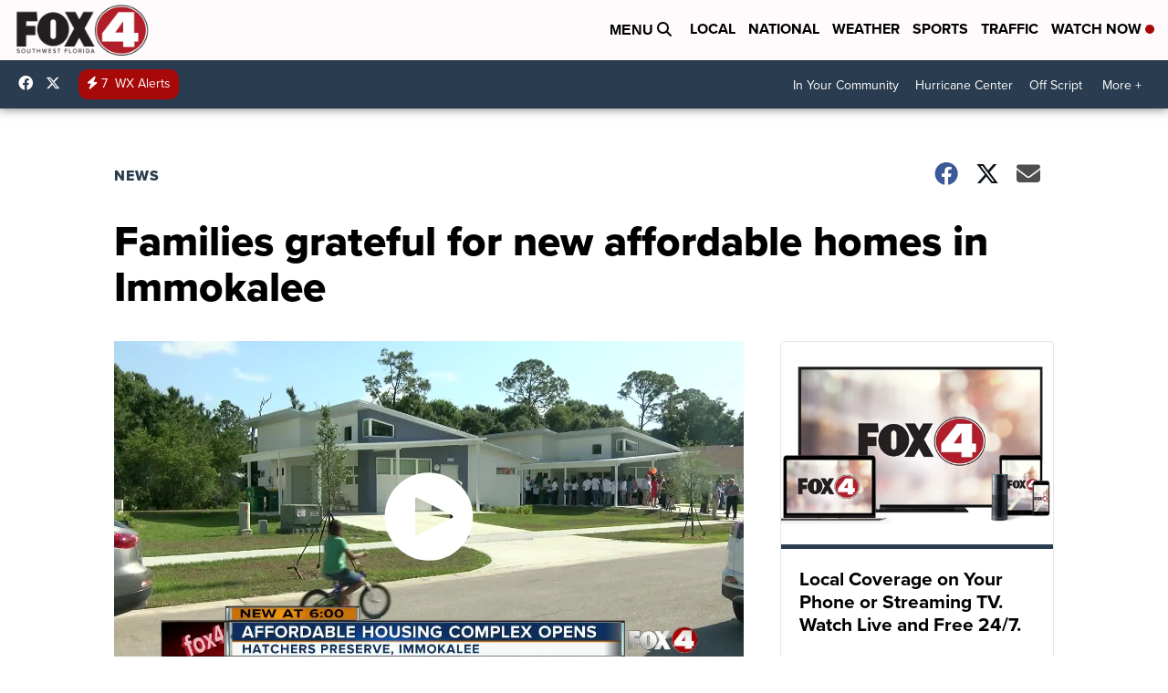

--- FILE ---
content_type: application/javascript; charset=utf-8
request_url: https://fundingchoicesmessages.google.com/f/AGSKWxWx4JyzT-uRBp72tiWsePKiBoXHaLY13_jaP3izlGZAwdZoQyNvD31FPVpBMA3jujcPWfSHryY7Iv11pkChWy1YmGIbK1iz6oaasPHtLpdSQxa14D6LBfd3p8o1lCclbWn_--bkpefpx03K4KjmYscb1zjDRi0QR0dqKJ_NwOOJJ4cPFERlswpM9r5T/__728x90px_/us-ads./adchain-.box.ad./nb/frontale.
body_size: -1288
content:
window['1a0c39ea-599b-4236-9b37-e9885e88d87a'] = true;